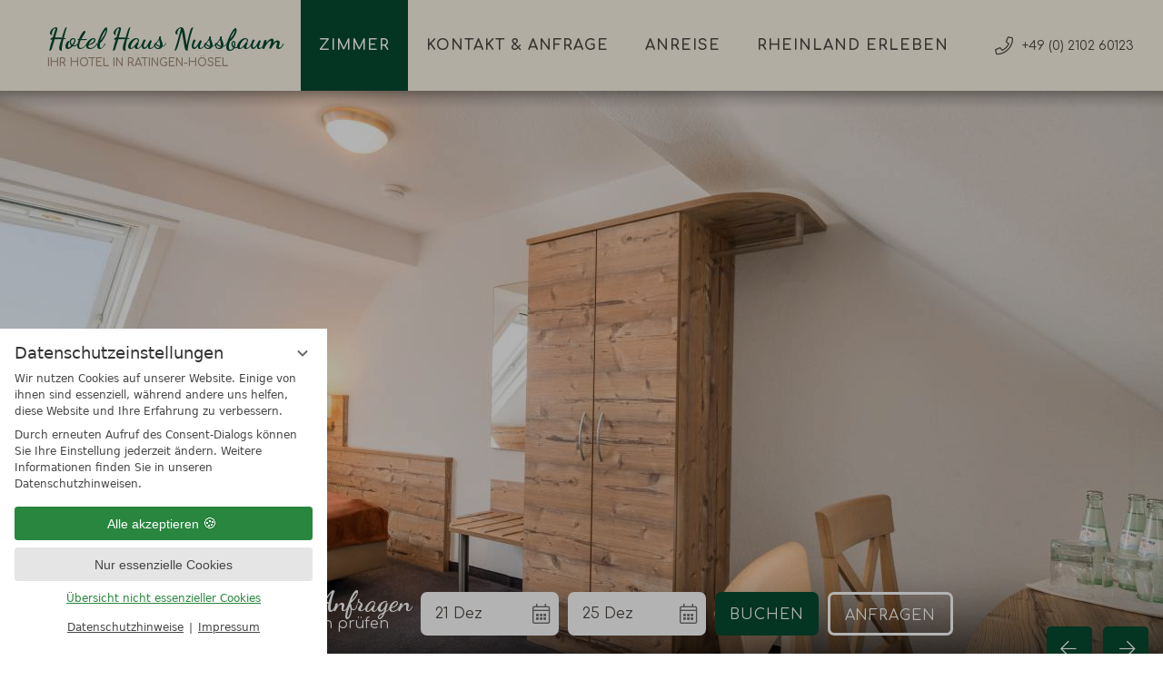

--- FILE ---
content_type: text/html; charset=UTF-8
request_url: https://www.hotel-haus-nussbaum.de/de/zimmer/
body_size: 13756
content:
<!DOCTYPE html>
<html xmlns="http://www.w3.org/1999/xhtml" lang="de" class="no-touchevents" xml:lang="de"><head><meta http-equiv="Content-Type" content="text/html; charset=UTF-8" /><script data-rel="consentmanager">window.dataLayer = window.dataLayer || []; window.gtag = window.gtag || function(){dataLayer.push(arguments);}; gtag('consent', 'default', { 'ad_storage': 'denied', 'ad_user_data': 'denied', 'ad_personalization': 'denied', 'analytics_storage': 'denied' });</script><title>Unsere Zimmer - Hotel Haus Nussbaum</title><meta name="description" content="Für Urlauber und Geschätsreisende. Unsere Zimmer im Hotel sind gemütlich und bieten eine Auszeit vom Alltag." /><meta name="robots" content="index, follow, noodp, noydir" /><meta name="generator" content="Condeon 2.4" /><link rel="canonical" href="https://www.hotel-haus-nussbaum.de/de/zimmer/" /><meta name="viewport" content="initial-scale=1,viewport-fit=cover" /><meta property="og:title" content="Unsere Zimmer, Hotel Haus Nussbaum" /><meta property="og:type" content="website" /><meta property="og:url" content="https://www.hotel-haus-nussbaum.de/de/zimmer/" /><meta name="twitter:title" content="Unsere Zimmer, Hotel Haus Nussbaum" /><meta name="twitter:card" content="summary_large_image" /><meta name="og:description" content="Für Urlauber und Geschätsreisende. Unsere Zimmer im Hotel sind gemütlich und bieten eine Auszeit vom Alltag." /><meta name="twitter:description" content="Für Urlauber und Geschätsreisende. Unsere Zimmer im Hotel sind gemütlich und bieten eine Auszeit vom Alltag." /><link rel="alternate" hreflang="de" href="https://www.hotel-haus-nussbaum.de/de/zimmer/" /><link rel="alternate" hreflang="en" href="https://www.hotel-haus-nussbaum.de/en/rooms/" /><link rel="shortcut icon" type="image/x-icon" href="/static/template-2209/i/favicon.ico" /><meta name="msapplication-TileColor" content="#da532c" /><meta name="theme-color" content="#ffffff" /><link rel="stylesheet" type="text/css" href="/(cms)/module/pass/5/combine/[base64]%3D.853d896429bb.1765455054.css" /><link rel="apple-touch-icon" sizes="180x180" href="/static/template-2209/i/favicon/apple-touch-icon.png" /><link rel="icon" type="image/png" sizes="32x32" href="/static/template-2209/i/favicon/favicon-32x32.png" /><link rel="icon" type="image/png" sizes="16x16" href="/static/template-2209/i/favicon/favicon-16x16.png" /><link rel="manifest" href="/static/template-2209/i/favicon/site.webmanifest" /><link rel="mask-icon" href="/static/template-2209/i/favicon/safari-pinned-tab.svg" color="#a13a3a" /><link href="https://fonts-api.viomassl.com/css2?family=Comfortaa:wght@400;700&amp;family=Dancing+Script:wght@700&amp;display=swap" rel="preload stylesheet" as="style" type="text/css" /><link rel="preconnect" href="https://fonts-api.viomassl.com" /><style data-rel="condeon-consentmanager">:root { --tracking-consent-background: #fff; --tracking-consent-text: #444; --tracking-consent-title: #333; --tracking-consent-accent: #28863e; --tracking-consent-accent-hover: #46c864; --tracking-consent-grayed: rgba(0,0,0,0.1); --tracking-consent-footer: #444; } @media (prefers-contrast: more) { :root { --tracking-consent-accent: #186329; } } #condeon-consentmanager { position: fixed; top: auto; left: 0; right: auto; bottom: 0; inset-inline: 0 auto; z-index: 9999; background: #fff; background: var(--tracking-consent-background); border: none; color: #666; color: var(--tracking-consent-text); font-family: var(--tracking-consent-font, system-ui); font-size: 1rem; letter-spacing: 0; padding: 1em; max-height: 100vh; max-height: 100dvh; overflow-y: auto; overscroll-behavior: contain; box-sizing: border-box; line-height: normal; max-width: 22.5rem; max-width: min(100svw, 22.5rem); } #condeon-consentmanager::backdrop { position: fixed; top: 0; left: 0; height: 100%; width: 100%; z-index: 9998; background: black; opacity: 0.3; transition: opacity 1s; pointer-events: none; } @starting-style { #condeon-consentmanager::backdrop { opacity: 0; } } #condeon-consentmanager .consent-buttons { margin: 1rem 0 0.5rem; } #condeon-consentmanager .consentmanager-icon { position: absolute; top: 0; right: 0; color: inherit; font-family: inherit; font-size: 1em; border: 0; padding: .25em; background: none; -webkit-appearance: none; -moz-appearance: none; appearance: none; cursor: pointer; } [dir="rtl"] #condeon-consentmanager .consentmanager-icon { right: auto; left: 0; } #condeon-consentmanager .consentmanager-icon svg { display: block; } #condeon-consentmanager .consentmanager-minimize { display: block; padding: 0.75rem; } #condeon-consentmanager .consentmanager-dismiss circle { stroke: transparent; fill: transparent; stroke-width: 2px; } #condeon-consentmanager .consentmanager-dismiss:hover circle, #condeon-consentmanager .consentmanager-dismiss:focus-visible circle { animation: circleDashArray .5s forwards; } #condeon-consentmanager .consentmanager-icon path { stroke: #666; fill: transparent; stroke-width: 2px; } @keyframes circleDashArray { from { stroke: #666; strole: var(--tracking-consent-text); stroke-dasharray: 0 22 0 22; } to { stroke: #666; strole: var(--tracking-consent-text); stroke-dasharray: 22 0 22 0; } } #condeon-consentmanager h3.consent-head { color: #333; color: var(--tracking-consent-title); font-size: 18px; font-weight: normal; margin: 0 0 .5em; text-transform: none; } #condeon-consentmanager p { margin: .5rem 0; text-transform: none; } #condeon-consentmanager .consent-text p { font-size: .75em; line-height: 1.5; } #condeon-consentmanager .consent-edit-hint { font-size: .75em; font-weight: bold; margin: 1rem 0; display: flex; align-items: center; } #consent-save-override, #condeon-consentmanager .consent-edit-hint-custom { display: none; } #condeon-consentmanager .consent-edit-hint-custom a { text-decoration: underline; text-transform: none; background: none; color: var(--tracking-consent-accent); } #condeon-consentmanager .consent-edit-hint::before { color: #28863e; color: var(--tracking-consent-accent); content: 'i'; width: 1em; height: 1em; font-weight: 400; text-align: center; display: inline-block; border: 1px solid; border-radius: 50%; line-height: 1; margin-right: 0.5em; font-size: 0.75em; } #condeon-consentmanager .consent-button button { display: flex; justify-content: center; align-items: center; border: 0; box-sizing: border-box; line-height: normal; width: 100%; font-size: 0.875em; color: #666; color: var(--tracking-consent-text); background-color: #efefef; background-color: var(--tracking-consent-grayed); border-radius: .25em; padding: .75em; cursor: pointer; text-decoration: none; -webkit-appearance: none; -moz-appearance: none; appearance: none; transition: all .4s; text-transform: none; } #condeon-consentmanager .consent-button button.consentmanager-accent { color: #fff; background: #28863e; background: var(--tracking-consent-accent); } #condeon-consentmanager .consent-button :is(button.consentmanager-accent:hover, button.consentmanager-accent:focus) { background: #46c864; background: var(--tracking-consent-accent-hover); } #condeon-consentmanager .condeon-consentmanager-emoji::before { content: '🍪'; font-size: 1rem; line-height: 1; padding: 0 0.25em; } #condeon-consentmanager .consent-link button { display: flex; justify-content: center; box-sizing: border-box; width: 100%; border: 0; font-size: .75em; padding: .5em; color: rgb(40, 167, 69); background: none; cursor: pointer; text-decoration: underline; font-weight: 700; -webkit-appearance: none; -moz-appearance: none; appearance: none; } #condeon-consentmanager .consent-text-overview { margin: 1rem 0; font-size: 0.75em; } #condeon-consentmanager .consent-custom-overview ul { margin: 1rem 0; } #condeon-consentmanager .consent-custom-overview li { font-size: 0.75em; position: relative; padding-left: 38px; } #condeon-consentmanager .consent-custom-overview li:not(:first-child) { margin-top: 0.5em; } #condeon-consentmanager .consent-custom-overview label { cursor: pointer; } #condeon-consentmanager .consent-custom-overview input { height: 1px; overflow: hidden; width: 1px; position: absolute; clip: rect(1px, 1px, 1px, 1px); clip-path: inset(50%); white-space: nowrap; } #condeon-consentmanager .consent-custom-overview svg { position: absolute; left: 0; } .consentmanager-code:focus + svg { outline: 2px solid var(--tracking-consent-accent); border-radius: 100px; } #condeon-consentmanager .consent-custom-overview path, #condeon-consentmanager .consent-custom-overview circle { transition: all 0.2s; } #condeon-consentmanager .consent-custom-overview path { stroke: #28863e; stroke: var(--tracking-consent-accent); stroke-width: 1; fill: transparent; } #condeon-consentmanager .consent-custom-overview circle { fill: #28863e; fill: var(--tracking-consent-accent); } #condeon-consentmanager .consent-custom-overview :not(:checked) + svg path { stroke: #999999; } #condeon-consentmanager .consent-custom-overview :not(:checked) + svg circle { fill: #999999; } #condeon-consentmanager .consent-custom-overview input:checked + svg circle { cx: 22.5px; } #condeon-consentmanager .consent-custom-overview [data-selectable="no"] svg { cursor: not-allowed; opacity: 0.5; } #condeon-consentmanager .consent-custom-overview [data-selectable="no"] svg path { stroke: #999999; } #condeon-consentmanager .consent-custom-overview [data-selectable="no"] svg circle { fill: #999999; cx: 22.5px; } #condeon-consentmanager .provider-info { display: block; font-style: normal; opacity: 0.75; font-size: .875em; } #condeon-consentmanager .consent-custom-links { text-align: center; margin-top: 0.75rem; } #condeon-consentmanager .consent-custom-links a.consentmanager-accent, #condeon-consentmanager .consent-custom-links a.consentmanager-accent:hover { display: block; font-size: 0.75em; color: ; color: var(--tracking-consent-accent); text-decoration: underline; } #condeon-consentmanager .consent-footer { text-align: center; font-size: .75em; color: #666; color: var(--tracking-consent-footer); margin: 0.75rem 0 0; } #condeon-consentmanager .consent-footer p { margin: 0; } #condeon-consentmanager .consent-footer a, #condeon-consentmanager .consent-footer a:hover { color: inherit; text-decoration: underline; } #condeon-consentmanager .consent-footer span.consent-link-separator:before { display: inline-block; content: "|"; padding: .5em; color: #666; color: var(--tracking-consent-footer); } #condeon-consentmanager[data-mode="normal"] .consent-intro-custom, #condeon-consentmanager[data-mode="normal"] .consent-custom-overview, #condeon-consentmanager[data-mode="normal"] #consent-custom-link-back, #condeon-consentmanager[data-mode="normal"] ~ #condeon-consentmanager-edit, #condeon-consentmanager[data-mode="minimized"] .consent-text, #condeon-consentmanager[data-mode="minimized"] .consent-intro-custom, #condeon-consentmanager[data-mode="minimized"] .consent-custom-overview, #condeon-consentmanager[data-mode="minimized"] .consent-custom-links, #condeon-consentmanager[data-mode="minimized"] .consent-footer, #condeon-consentmanager[data-mode="hidden"], #condeon-consentmanager[data-mode="customize"] .consent-intro-normal, #condeon-consentmanager[data-mode="minimized"] .consent-buttons, #condeon-consentmanager[data-mode="customize"] #consent-custom-link { display: none; } #condeon-consentmanager[data-mode="minimized"] { display: block; overflow-y: hidden; } #condeon-consentmanager[data-mode="minimized"]::backdrop { opacity: 0; } #condeon-consentmanager[data-mode="customize"] .consent-buttons { margin-top: 0.5rem; } #condeon-consentmanager[data-mode="minimized"] h3.consent-head { margin: 0; padding-right: 2.625rem; } #condeon-consentmanager[data-mode="minimized"] .consentmanager-minimize { top: 50%; transform: translateY(-50%) rotate(180deg); } #condeon-consentmanager[data-mode="minimized"] { box-shadow: 0 0 1rem rgba(0,0,0,0.5); } :where(#condeon-consentmanager) :focus-visible { outline: 2px solid var(--tracking-consent-accent); }</style><meta property="og:image" content="https://www.hotel-haus-nussbaum.de/(cms)/media/resize/1024x683c/2369725" /><meta property="og:image:alt" content="Zimmer mit Dachschräge, Bett, Schreibtisch und Schrank,Hotel Nussbaum, Ratingen-Hösel" /><meta name="twitter:image" content="https://www.hotel-haus-nussbaum.de/(cms)/media/resize/1024x683c/2369725" /><meta name="twitter:image:alt" content="Zimmer mit Dachschräge, Bett, Schreibtisch und Schrank,Hotel Nussbaum, Ratingen-Hösel" /><meta property="og:image" content="https://www.hotel-haus-nussbaum.de/(cms)/media/resize/1024x683c/2369739" /><meta property="og:image:alt" content="Zimmer mit Schreibtisch und Ausblick,Hotel Nussbaum, Ratingen-Hösel" /><meta property="og:image" content="https://www.hotel-haus-nussbaum.de/(cms)/media/resize/1024x683c/2369731" /><meta property="og:image:alt" content="Zimmer mit Schreibtisch und Ausblick,Hotel Nussbaum, Ratingen-Hösel" /><meta property="og:image" content="https://www.hotel-haus-nussbaum.de/(cms)/media/resize/1024x683c/2369741" /><meta property="og:image:alt" content="Economy-Zimmer mit Schreibtisch, Waschbecken, Bett und Ausblick,Hotel Nussbaum, Ratingen-Hösel" /></head><body class="browser-chrome browser-chrome-131"><div id="site" class="site subnav-true" data-page-level="1" data-template="2209" data-variant="A"><input type="checkbox" id="global-toggle-menu" class="global-toggle visuallyhidden" aria-hidden="true" tabindex="-1" /><header id="header" class="header" data-variant="A" data-variant-logo="A"><div class="banner"><div class="logo"><a href="/de/" title="Zurück zur Startseite"><h2>Hotel Haus Nussbaum</h2>
<h3>ihr Hotel in Ratingen-Hösel</h3>
</a></div>
<div class="tools"><div class="tool tool-article1" data-pct="20" data-cid="1346149"><ul><li class="header-tel"><a href="tel:+49210260123">+49 (0) 2102 60123</a></li></ul>
</div></div><label id="nav_menu_button" class="menu-button" for="global-toggle-menu"><span class="menu-text">Menü</span><span class="menu-text-close">schliessen</span><span class="menu-icon"><span class="menu-icon-part menu-icon-part-a"></span><span class="menu-icon-part menu-icon-part-b"></span><span class="menu-icon-part menu-icon-part-c"></span></span></label><nav id="nav_0" class="nav-level-0" aria-label="Menü"><div class="menu-items" id="nav_menu"><ul class="main-menu" data-items="4" data-col2="true" data-col3="false" data-col4="false"><li class="menu-language"><ul class="lang-menu"><li class="current"><a href="/de/zimmer/" title="Zimmer (DEUTSCH)" class="lang-de"><span>de</span></a></li><li class="alternative"><a href="/en/rooms/" title="Rooms (ENGLISCH)" class="lang-en"><span>en</span></a></li></ul></li><li class="main-menu-item menu-1 active open-mobile"><input id="main-menu-toggle-1" class="visuallyhidden main-menu-toggle" type="checkbox" /><div class="main-menu-item-name"><a href="/de/zimmer/" class="main-menu-link active-level-1">Zimmer</a><label for="main-menu-toggle-1" class="main-menu-handle"><span class="visuallyhidden">Submenü öffnen: Zimmer</span></label></div><ul class="sub-menu"><li class="sub-menu-overview active"><a href="/de/zimmer/" class="sub-menu-link">Zimmer Übersichtsseite</a></li><li class="sub-menu-item"><a href="/de/zimmer/infos-inklusivleistungen/" class="sub-menu-link">Infos &amp; Inklusives</a></li><li class="sub-menu-item"><a href="/de/zimmer/impressionen/" class="sub-menu-link">Hotel-Impressionen</a></li></ul></li><li class="main-menu-item menu-2 menu-single"><div class="main-menu-item-name single"><a href="/de/kontakt/" class="main-menu-link">Kontakt &amp; Anfrage</a></div></li><li class="main-menu-item menu-3 menu-single"><div class="main-menu-item-name single"><a href="/de/anreise/" class="main-menu-link">Anreise</a></div></li><li class="main-menu-item menu-4"><input id="main-menu-toggle-4" class="visuallyhidden main-menu-toggle" type="checkbox" /><div class="main-menu-item-name"><a href="/de/rheinland/" class="main-menu-link">Rheinland erleben</a><label for="main-menu-toggle-4" class="main-menu-handle"><span class="visuallyhidden">Submenü öffnen: Rheinland erleben</span></label></div><ul class="sub-menu"><li class="sub-menu-overview"><a href="/de/rheinland/" class="sub-menu-link">Rheinland erleben Übersichtsseite</a></li><li class="sub-menu-item"><a href="/de/rheinland/#duesseldorf" class="sub-menu-link">Düsseldorf</a></li><li class="sub-menu-item"><a href="/de/rheinland/#essen" class="sub-menu-link">Essen</a></li><li class="sub-menu-item"><a href="/de/rheinland/#golfen" class="sub-menu-link">Golfen</a></li><li class="sub-menu-item"><a href="/de/rheinland/#wandern" class="sub-menu-link">Wandern &amp; Rad fahren</a></li><li class="sub-menu-item"><a href="/de/rheinland/#messen" class="sub-menu-link">Messen</a></li></ul></li></ul></div>
</nav></div><div class="gallery"><div id="g1349075" class="gal"><s id="g1349075anchor-1" class="hganchor"></s><s id="g1349075anchor-2" class="hganchor"></s><s id="g1349075anchor-3" class="hganchor"></s><s id="g1349075anchor-4" class="hganchor"></s><ul class="slides"><li class="slide slide-1 slide-2369725"><picture><source srcset="/(cms)/media/resize/320x180c,q70i/2369725 1x, /(cms)/media/resize/640x360c,q70i/2369725 2x" media="(max-width: 320px)"></source><source srcset="/(cms)/media/resize/360x202c,q70i/2369725 1x, /(cms)/media/resize/720x404c,q70i/2369725 2x" media="(max-width: 360px)"></source><source srcset="/(cms)/media/resize/412x232c,q70i/2369725 1x, /(cms)/media/resize/824x464c,q70i/2369725 2x" media="(max-width: 412px)"></source><source srcset="/(cms)/media/resize/640x360c,q70i/2369725 1x, /(cms)/media/resize/1280x720c,q70i/2369725 2x" media="(max-width: 640px)"></source><source srcset="/(cms)/media/resize/768x432c,q70i/2369725 1x, /(cms)/media/resize/1536x864c,q70i/2369725 2x" media="(max-width: 768px)"></source><source srcset="/(cms)/media/resize/1024x576c,q70i/2369725 1x, /(cms)/media/resize/1920x1080c,q70i/2369725 2x" media="(max-width: 1024px)"></source><source srcset="/(cms)/media/resize/1280x720c,q70i/2369725 1x, /(cms)/media/resize/1920x1080c,q70i/2369725 2x" media="(max-width: 1280px)"></source><source srcset="/(cms)/media/resize/1600x900c,q70i/2369725 1x, /(cms)/media/resize/1920x1080c,q70i/2369725 2x" media="(max-width: 1600px)"></source><source srcset="/(cms)/media/resize/1920x1080c,q70i/2369725 1x" media="(max-width: 1920px)"></source><source srcset="/(cms)/media/resize/1920x1080c/2369725 1x"></source><img class="slide-img" src="/(cms)/media/resize/1920x1080c,q70i/2369725" width="1920" height="1080" alt="Zimmer mit Dachschräge, Bett, Schreibtisch und Schrank,Hotel Nussbaum, Ratingen-Hösel" loading="eager" fetchpriority="high" /></picture></li><li class="slide slide-2 slide-2369739"><picture><source srcset="/(cms)/media/resize/320x180c,q70i/2369739 1x, /(cms)/media/resize/640x360c,q70i/2369739 2x" media="(max-width: 320px)"></source><source srcset="/(cms)/media/resize/360x202c,q70i/2369739 1x, /(cms)/media/resize/720x404c,q70i/2369739 2x" media="(max-width: 360px)"></source><source srcset="/(cms)/media/resize/412x232c,q70i/2369739 1x, /(cms)/media/resize/824x464c,q70i/2369739 2x" media="(max-width: 412px)"></source><source srcset="/(cms)/media/resize/640x360c,q70i/2369739 1x, /(cms)/media/resize/1280x720c,q70i/2369739 2x" media="(max-width: 640px)"></source><source srcset="/(cms)/media/resize/768x432c,q70i/2369739 1x, /(cms)/media/resize/1536x864c,q70i/2369739 2x" media="(max-width: 768px)"></source><source srcset="/(cms)/media/resize/1024x576c,q70i/2369739 1x, /(cms)/media/resize/1920x1080c,q70i/2369739 2x" media="(max-width: 1024px)"></source><source srcset="/(cms)/media/resize/1280x720c,q70i/2369739 1x, /(cms)/media/resize/1920x1080c,q70i/2369739 2x" media="(max-width: 1280px)"></source><source srcset="/(cms)/media/resize/1600x900c,q70i/2369739 1x, /(cms)/media/resize/1920x1080c,q70i/2369739 2x" media="(max-width: 1600px)"></source><source srcset="/(cms)/media/resize/1920x1080c,q70i/2369739 1x" media="(max-width: 1920px)"></source><source srcset="/(cms)/media/resize/1920x1080c/2369739 1x"></source><img class="slide-img" src="/(cms)/media/resize/1920x1080c,q70i/2369739" width="1920" height="1080" alt="Zimmer mit Schreibtisch und Ausblick,Hotel Nussbaum, Ratingen-Hösel" loading="lazy" decoding="async" /></picture></li><li class="slide slide-3 slide-2369731"><picture><source srcset="/(cms)/media/resize/320x180c,q70i/2369731 1x, /(cms)/media/resize/640x360c,q70i/2369731 2x" media="(max-width: 320px)"></source><source srcset="/(cms)/media/resize/360x202c,q70i/2369731 1x, /(cms)/media/resize/720x404c,q70i/2369731 2x" media="(max-width: 360px)"></source><source srcset="/(cms)/media/resize/412x232c,q70i/2369731 1x, /(cms)/media/resize/824x464c,q70i/2369731 2x" media="(max-width: 412px)"></source><source srcset="/(cms)/media/resize/640x360c,q70i/2369731 1x, /(cms)/media/resize/1280x720c,q70i/2369731 2x" media="(max-width: 640px)"></source><source srcset="/(cms)/media/resize/768x432c,q70i/2369731 1x, /(cms)/media/resize/1536x864c,q70i/2369731 2x" media="(max-width: 768px)"></source><source srcset="/(cms)/media/resize/1024x576c,q70i/2369731 1x, /(cms)/media/resize/1920x1080c,q70i/2369731 2x" media="(max-width: 1024px)"></source><source srcset="/(cms)/media/resize/1280x720c,q70i/2369731 1x, /(cms)/media/resize/1920x1080c,q70i/2369731 2x" media="(max-width: 1280px)"></source><source srcset="/(cms)/media/resize/1600x900c,q70i/2369731 1x, /(cms)/media/resize/1920x1080c,q70i/2369731 2x" media="(max-width: 1600px)"></source><source srcset="/(cms)/media/resize/1920x1080c,q70i/2369731 1x" media="(max-width: 1920px)"></source><source srcset="/(cms)/media/resize/1920x1080c/2369731 1x"></source><img class="slide-img" src="/(cms)/media/resize/1920x1080c,q70i/2369731" width="1920" height="1080" alt="Zimmer mit Schreibtisch und Ausblick,Hotel Nussbaum, Ratingen-Hösel" loading="lazy" decoding="async" /></picture></li><li class="slide slide-4 slide-2369741"><picture><source srcset="/(cms)/media/resize/320x180c,q70i/2369741 1x, /(cms)/media/resize/640x360c,q70i/2369741 2x" media="(max-width: 320px)"></source><source srcset="/(cms)/media/resize/360x202c,q70i/2369741 1x, /(cms)/media/resize/720x404c,q70i/2369741 2x" media="(max-width: 360px)"></source><source srcset="/(cms)/media/resize/412x232c,q70i/2369741 1x, /(cms)/media/resize/824x464c,q70i/2369741 2x" media="(max-width: 412px)"></source><source srcset="/(cms)/media/resize/640x360c,q70i/2369741 1x, /(cms)/media/resize/1280x720c,q70i/2369741 2x" media="(max-width: 640px)"></source><source srcset="/(cms)/media/resize/768x432c,q70i/2369741 1x, /(cms)/media/resize/1536x864c,q70i/2369741 2x" media="(max-width: 768px)"></source><source srcset="/(cms)/media/resize/1024x576c,q70i/2369741 1x, /(cms)/media/resize/1920x1080c,q70i/2369741 2x" media="(max-width: 1024px)"></source><source srcset="/(cms)/media/resize/1280x720c,q70i/2369741 1x, /(cms)/media/resize/1920x1080c,q70i/2369741 2x" media="(max-width: 1280px)"></source><source srcset="/(cms)/media/resize/1600x900c,q70i/2369741 1x, /(cms)/media/resize/1920x1080c,q70i/2369741 2x" media="(max-width: 1600px)"></source><source srcset="/(cms)/media/resize/1920x1080c,q70i/2369741 1x" media="(max-width: 1920px)"></source><source srcset="/(cms)/media/resize/1920x1080c/2369741 1x"></source><img class="slide-img" src="/(cms)/media/resize/1920x1080c,q70i/2369741" width="1920" height="1080" alt="Economy-Zimmer mit Schreibtisch, Waschbecken, Bett und Ausblick,Hotel Nussbaum, Ratingen-Hösel" loading="lazy" decoding="async" /></picture></li></ul><div class="purecss-prevnext"><div data-rel="1"><a aria-label="backwards" href="#g1349075anchor-4" data-purecssself="1" data-purecssmax="4" data-purecsspreload="4"></a><a aria-label="forwards" href="#g1349075anchor-2" data-purecssself="1" data-purecssmax="4" data-purecsspreload="2"></a></div><div data-rel="2"><a aria-label="backwards" href="#g1349075anchor-1" data-purecssself="2" data-purecssmax="4" data-purecsspreload="1"></a><a aria-label="forwards" href="#g1349075anchor-3" data-purecssself="2" data-purecssmax="4" data-purecsspreload="3"></a></div><div data-rel="3"><a aria-label="backwards" href="#g1349075anchor-2" data-purecssself="3" data-purecssmax="4" data-purecsspreload="2"></a><a aria-label="forwards" href="#g1349075anchor-4" data-purecssself="3" data-purecssmax="4" data-purecsspreload="4"></a></div><div data-rel="4"><a aria-label="backwards" href="#g1349075anchor-3" data-purecssself="4" data-purecssmax="4" data-purecsspreload="3"></a><a aria-label="forwards" href="#g1349075anchor-1" data-purecssself="4" data-purecssmax="4" data-purecsspreload="1"></a></div></div></div><style type="text/css" data-rel="purecss-slider-g1349075">.gal { position: relative; overflow: hidden; } #g1349075 .slides::before { content: ""; display: block; padding-bottom: 56.25%; } #g1349075 .slide { position: absolute; top: 0; left: 0; right: 0; bottom: 0; z-index: 1; overflow: hidden; transform: translateX(200%); transition: opacity 1000ms, transform 1000ms; } #g1349075 .slide img { width: 100%; height: 100%; object-fit: cover; } #g1349075 .slide-1 { animation: g1349075_slide_1 28000ms infinite; } @keyframes g1349075_slide_1 { 0% { transform: none; opacity: 1; } 25% { transform: none; opacity: 1; } 28.57% { transform: none; opacity: 0; } 28.58% { transform: translateX(200%); opacity: 0; } 96.42% { transform: translateX(200%); opacity: 0; } 96.43% { transform: none; opacity: 0; } 100% { transform: none; opacity: 1; } } #g1349075 .slide-2 { animation: g1349075_slide_2 28000ms infinite; } @keyframes g1349075_slide_2 { 0% { transform: translateX(200%); opacity: 0; } 21.42% { transform: translateX(200%); opacity: 0; } 21.43% { transform: none; opacity: 0; } 25% { transform: none; opacity: 1; } 50% { transform: none; opacity: 1; } 53.57% { transform: none; opacity: 0; } 53.58% { transform: translateX(200%); opacity: 0; } 100% { transform: translateX(200%); opacity: 0; } } #g1349075 .slide-3 { animation: g1349075_slide_3 28000ms infinite; } @keyframes g1349075_slide_3 { 0% { transform: translateX(200%); opacity: 0; } 46.42% { transform: translateX(200%); opacity: 0; } 46.43% { transform: none; opacity: 0; } 50% { transform: none; opacity: 1; } 75% { transform: none; opacity: 1; } 78.57% { transform: none; opacity: 0; } 78.58% { transform: translateX(200%); opacity: 0; } 100% { transform: translateX(200%); opacity: 0; } } #g1349075 .slide-4 { animation: g1349075_slide_4 28000ms infinite; } @keyframes g1349075_slide_4 { 0% { transform: translateX(200%); opacity: 0; } 71.42% { transform: translateX(200%); opacity: 0; } 71.43% { transform: none; opacity: 0; } 75% { transform: none; opacity: 1; } 96.43% { transform: none; opacity: 1; } 100% { transform: none; opacity: 0; } } .hganchor { display: none; } #g1349075 .slide-1 { opacity: 1; transform: none; pointer-events: auto; } #g1349075 #g1349075anchor-1:target ~ .slides .slide-1, #g1349075 #g1349075anchor-2:target ~ .slides .slide-2, #g1349075 #g1349075anchor-3:target ~ .slides .slide-3, #g1349075 #g1349075anchor-4:target ~ .slides .slide-4 { transform: none; opacity: 1; pointer-events: auto; transition: transform 0s, opacity 1000ms 250ms; } #g1349075 .hganchor:target ~ .slides .slide { opacity: 0; transform: translateX(200%); animation: none; transition: opacity 1250ms, transform 0s 1250ms; } #g1349075 .purecss-prevnext div:nth-child(n + 2) { opacity: 0; transform: scale(0); } #g1349075 .purecss-prevnext div:nth-child(1) { animation: g1349075_dn_1 28000ms infinite; } @keyframes g1349075_dn_1 { 0% { opacity: 1; transform: none; } 23.214% { opacity: 1; transform: none; } 23.215% { opacity: 0; transform: scale(0); } 100% { opacity: 0; transform: scale(0); } } #g1349075 .purecss-prevnext div:nth-child(2) { animation: g1349075_dn_2 28000ms infinite; } @keyframes g1349075_dn_2 { 0% { opacity: 0; transform: scale(0); } 23.213% { opacity: 0; transform: scale(0); } 23.214% { opacity: 1; transform: none; } 48.214% { opacity: 1; transform: none; } 48.215% { opacity: 0; transform: scale(0); } 100% { opacity: 0; transform: scale(0); } } #g1349075 .purecss-prevnext div:nth-child(3) { animation: g1349075_dn_3 28000ms infinite; } @keyframes g1349075_dn_3 { 0% { opacity: 0; transform: scale(0); } 48.213% { opacity: 0; transform: scale(0); } 48.214% { opacity: 1; transform: none; } 73.214% { opacity: 1; transform: none; } 73.215% { opacity: 0; transform: scale(0); } 100% { opacity: 0; transform: scale(0); } } #g1349075 .purecss-prevnext div:nth-child(4) { animation: g1349075_dn_4 28000ms infinite; } @keyframes g1349075_dn_4 { 0% { opacity: 0; transform: scale(0); } 73.213% { opacity: 0; transform: scale(0); } 73.214% { opacity: 1; transform: none; } 100% { transform: none; opacity: 1; } } #g1349075 .hganchor:target ~ .purecss-prevnext div { opacity: 0; transform: scale(0); animation: none; } #g1349075 #g1349075anchor-1:target ~ .purecss-prevnext div:nth-child(1), #g1349075 #g1349075anchor-2:target ~ .purecss-prevnext div:nth-child(2), #g1349075 #g1349075anchor-3:target ~ .purecss-prevnext div:nth-child(3), #g1349075 #g1349075anchor-4:target ~ .purecss-prevnext div:nth-child(4) { opacity: 1; transform: none; } @media (min-width: 768px) { #g1349075 .slides::before { padding-bottom: 56.25%; } } @supports (aspect-ratio: 16/9) { #g1349075 .slides::before { padding-bottom: 0; aspect-ratio: 1.777777777777778; } @media (min-width: 768px) { #g1349075 .slides::before { aspect-ratio: 1.777777777777778; } } } @media (prefers-reduced-motion: reduce) { #g1349075 * { animation: none !important; } #g1349075 .slide-1 { transform: none; } }</style><div class="header-widget" data-variant="A"><div class="nst21-widget open cf" id="widget_1346159" data-variant="A"><div class="widget-handle"></div><form class="widget-form-book" name="cst_box_book" method="get" action="/de/online-buchen/vsc.php" id="cst_box_book"><label class="widget-title" for="widget_1346159_book"><span class="title">Buchen &amp; Anfragen</span><span class="subtitle"><br />Verfügbarkeiten prüfen</span></label><label class="widget-date widget-date-from"><input name="calendar_date_from" readonly="readonly" type="text" id="widget_1346159_date_from" data-date="2025-12-21" placeholder="Anreise" /></label><label class="widget-date widget-date-to"><input name="calendar_date_to" readonly="readonly" type="text" id="widget_1346159_date_to" data-date="2025-12-25" placeholder="Abreise" /></label><label class="widget-button widget-button-book"><input type="submit" name="submitbook" value="Buchen" id="widget_1346159_book" /></label><label class="widget-button widget-button-inquire"><input type="submit" name="submitinquire" value="Anfragen" id="widget_1346159_inquire" onclick="this.form.action='/de/online-buchen/transaction.php'" /></label><input type="hidden" name="step" value="roomtypes" /><input type="hidden" name="vri_id" value="14511" /><input type="hidden" name="c[id_hotel]" value="6047" /></form></div></div></div></header><main id="main"><section class="grp grp-single grp-single-20 grp-1349005 grp-bg-none" data-pct="20" data-cid="1349005"><div class="grp-mem grp-mem-20" data-pct="20" data-cid="1349005"><h2 style="text-align: center;" class="title-with-subtitle">Für Urlauber &amp; Geschäftsreisende in Ratingen-Hösel</h2>
<h1 style="text-align: center;" class="title-without-subtitle">Zimmer im Haus Nussbaum</h1>
<p style="text-align: center;">Ein erlebnisreicher Tag mit Sightseeing oder Aktivitäten im Urlaub bzw. Meetings und Aufträgen auf Geschäftsreise liegt hinter Ihnen. Machen Sie es sich gemütlich in Ihrem Zimmer im Haus Nussbaum. WLAN können Sie überall nutzen, die Klassik-Zimmer haben zudem SAT-TV. Falls Sie auf Geschäftsreise noch etwas arbeiten müssen, steht auch ein kleiner Schreibtisch bereit. </p>
<p style="text-align: center;">Die Economy-Zimmer haben zwar das Bad auf dem Flur, aber nur bei 2 Zimmern ist eine gemeinsame Badnutzung vorgesehen und diese beiden Zimmer sind Familien und Gruppen zu empfehlen. Die anderen beiden Economy-Zimmer haben jeweils ein abschließbares Bad, das direkt eine Tür weiter zu erreichen ist. Weil das Bad nicht im Zimmer integriert ist, wirken die Economy-Zimmer etwas geräumiger.</p>
<p style="text-align: center;">Einige Zimmer haben Blick auf den Garten des Hotels, wo gerade vom Frühling bis zum Herbst das Schauspiel der Natur zu genießen ist.</p>
<p style="text-align: center;">Bei Ihrer Anreise stelle ich für Sie Wasser auf dem Zimmer bereit und auch an den weiteren Tagen Ihres Aufenthaltes erhalten Sie Wasser aufs Zimmer. <a href="/de/#fruehstueck">Frühstück</a> im Hotel können Sie natürlich dazu buchen. </p>
<p style="text-align: center;">Reservieren Sie sich gleich Ihr(e) Zimmer in Ratingen.</p>
</div></section><section class="grp grp-single grp-single-57 grp-1349073 grp-bg-none grp-bg-repeat" data-pct="57" data-cid="1349073"><div class="grp-mem grp-mem-57" data-pct="57" data-cid="1349073"><div class="cst cst-de" data-standard-layout="nst2021" data-standard-layout-variant="1.1" data-view="hotel-room-list"><div class="cst"><div class="cst-list cst-list-rooms cst-list-cards cst-grid cst-grid-3" id="idm46306886819856"><div id="cst-card-room-37459" class="cst-card cst-card-room" data-filter="4873" data-attr-uac-sortme="Klassik" data-alloc-min="2" data-alloc-max="2" data-alloc-children="1" data-roomsize="" data-cstid="37459" data-csthotel="6047" data-csttype="room"><a href="/de/zimmer/hotel-zimmer-37459-doppelzimmer-klassik-mit-zwei-einzelbetten.html" class="cst-card-link cst-card-room-link"><div class="cst-card-image cst-card-room-image"><picture><source srcset="https://cst-media4.viomassl.com/6047/587987/294x184s 1x, https://cst-media4.viomassl.com/6047/587987/588x368s 2x" media="(max-width: 320px)"></source><source srcset="https://cst-media4.viomassl.com/6047/587987/334x209s 1x, https://cst-media4.viomassl.com/6047/587987/668x418s 2x" media="(max-width: 360px)"></source><source srcset="https://cst-media4.viomassl.com/6047/587987/377x236s 1x, https://cst-media4.viomassl.com/6047/587987/754x471s 2x" media="(max-width: 414px)"></source><source srcset="https://cst-media4.viomassl.com/6047/587987/600x375s 1x, https://cst-media4.viomassl.com/6047/587987/1200x750s 2x" media="(max-width: 640px)"></source><source srcset="https://cst-media4.viomassl.com/6047/587987/727x454s 1x, https://cst-media4.viomassl.com/6047/587987/1454x909s 2x" media="(max-width: 767px)"></source><source srcset="https://cst-media4.viomassl.com/6047/587987/467x292s 1x, https://cst-media4.viomassl.com/6047/587987/934x584s 2x" media="(max-width: 1023px)"></source><source srcset="https://cst-media4.viomassl.com/6047/587987/380x238s 1x, https://cst-media4.viomassl.com/6047/587987/760x475s 2x"></source><img class="cst-image" src="https://cst-media4.viomassl.com/6047/587987/640x400s" width="640" height="400" loading="lazy" decoding="async" alt="Hotel Zimmer: Doppelzimmer Klassik mit zwei Einzelbetten - Hotel Haus Nussbaum" /></picture></div><div class="cst-card-content cst-card-room-content"><h3 class="cst-card-headline cst-card-room-headline cst-dotdotdot" id="DoppelzimmerKlassikmitzweiEinzelbetten">Doppelzimmer Klassik mit zwei Einzelbetten</h3><div class="cst-card-teaser cst-card-room-teaser cst-dotdotdot">Modern eingerichtete Doppelzimmer mit zwei Einzelbetten, Duschbad und kostenfreiem WLAN.</div><div class="cst-card-meta cst-card-room-meta" data-metaitems="2"><div class="cst-meta-item cst-meta-item-adults" data-adults="2" data-children="1"><span class="cst-adults-number">2</span><span class="cst-adults-text"> Erwachsene</span></div><div class="cst-meta-item cst-meta-item-children" data-children="1"><span class="cst-children-number">1</span><span class="cst-children-text"> Kind</span></div></div><div class="cst-card-price cst-card-room-price"><span class="cst-price-from">ab </span><span class="cst-price-sign">€</span> <span class="cst-price-price">97,--</span><span class="cst-price-perunit"> Preis pro Zimmer</span></div></div></a><div class="cst-card-actions cst-card-room-actions" data-countactions="3"><div class="cst-actions cst-actions-button cst-actions-detail" role="button" onclick="window.location=this.closest('.cst-card').getElementsByTagName('a')[0].getAttribute(&quot;href&quot;);"><span>Details</span></div><form class="cst-actions cst-actions-form cst-bookform cst-list-bookform cst-list-room-bookform" method="post" action="/de/zimmer/vsc.php" aria-label="Buchen: Doppelzimmer Klassik mit zwei Einzelbetten"><input type="hidden" name="items[]" value="hrt:37459" /><input type="hidden" name="c[id_hotel]" value="6047" /><input type="hidden" name="vri_id" value="14511" /><input type="hidden" name="persons_adults" value="2" /><button class="cst-button cst-button-book cst-list-button cst-list-button-book" id="cst-list-button-book-37459"><span>Buchen</span></button></form><form class="cst-actions cst-actions-form cst-requestform cst-list-requestform cst-list-room-requestform" method="post" action="/de/zimmer/transaction.php" aria-label="Anfragen: Doppelzimmer Klassik mit zwei Einzelbetten"><input type="hidden" name="items[]" value="hrt:37459" /><input type="hidden" name="c[id_hotel]" value="6047" /><input type="hidden" name="persons_adults" value="2" /><input type="hidden" name="vri_id" value="14511" /><button class="cst-button cst-button-enquire cst-list-button cst-list-button-enquire" id="cst-list-button-enquire-37459"><span>Anfragen</span></button></form></div></div><div id="cst-card-room-36398" class="cst-card cst-card-room" data-filter="4873" data-attr-uac-sortme="Klassik" data-alloc-min="2" data-alloc-max="2" data-alloc-children="1" data-roomsize="" data-cstid="36398" data-csthotel="6047" data-csttype="room"><a href="/de/zimmer/hotel-zimmer-36398-doppelzimmer-klassik-doppelbett.html" class="cst-card-link cst-card-room-link"><div class="cst-card-image cst-card-room-image"><picture><source srcset="https://cst-media2.viomassl.com/6047/588005/294x184s 1x, https://cst-media2.viomassl.com/6047/588005/588x368s 2x" media="(max-width: 320px)"></source><source srcset="https://cst-media2.viomassl.com/6047/588005/334x209s 1x, https://cst-media2.viomassl.com/6047/588005/668x418s 2x" media="(max-width: 360px)"></source><source srcset="https://cst-media2.viomassl.com/6047/588005/377x236s 1x, https://cst-media2.viomassl.com/6047/588005/754x471s 2x" media="(max-width: 414px)"></source><source srcset="https://cst-media2.viomassl.com/6047/588005/600x375s 1x, https://cst-media2.viomassl.com/6047/588005/1200x750s 2x" media="(max-width: 640px)"></source><source srcset="https://cst-media2.viomassl.com/6047/588005/727x454s 1x, https://cst-media2.viomassl.com/6047/588005/1454x909s 2x" media="(max-width: 767px)"></source><source srcset="https://cst-media2.viomassl.com/6047/588005/467x292s 1x, https://cst-media2.viomassl.com/6047/588005/934x584s 2x" media="(max-width: 1023px)"></source><source srcset="https://cst-media2.viomassl.com/6047/588005/380x238s 1x, https://cst-media2.viomassl.com/6047/588005/760x475s 2x"></source><img class="cst-image" src="https://cst-media2.viomassl.com/6047/588005/640x400s" width="640" height="400" loading="lazy" decoding="async" alt="Hotel Zimmer: Doppelzimmer Klassik Doppelbett - Hotel Haus Nussbaum" /></picture></div><div class="cst-card-content cst-card-room-content"><h3 class="cst-card-headline cst-card-room-headline cst-dotdotdot" id="DoppelzimmerKlassikDoppelbett">Doppelzimmer Klassik Doppelbett</h3><div class="cst-card-teaser cst-card-room-teaser cst-dotdotdot">Modern eingerichtete Doppelzimmer mit Doppelbett, Duschbad und kostenfreiem WLAN.</div><div class="cst-card-meta cst-card-room-meta" data-metaitems="2"><div class="cst-meta-item cst-meta-item-adults" data-adults="2" data-children="1"><span class="cst-adults-number">2</span><span class="cst-adults-text"> Erwachsene</span></div><div class="cst-meta-item cst-meta-item-children" data-children="1"><span class="cst-children-number">1</span><span class="cst-children-text"> Kind</span></div></div><div class="cst-card-price cst-card-room-price"><span class="cst-price-from">ab </span><span class="cst-price-sign">€</span> <span class="cst-price-price">97,--</span><span class="cst-price-perunit"> Preis pro Zimmer</span></div></div></a><div class="cst-card-actions cst-card-room-actions" data-countactions="3"><div class="cst-actions cst-actions-button cst-actions-detail" role="button" onclick="window.location=this.closest('.cst-card').getElementsByTagName('a')[0].getAttribute(&quot;href&quot;);"><span>Details</span></div><form class="cst-actions cst-actions-form cst-bookform cst-list-bookform cst-list-room-bookform" method="post" action="/de/zimmer/vsc.php" aria-label="Buchen: Doppelzimmer Klassik Doppelbett"><input type="hidden" name="items[]" value="hrt:36398" /><input type="hidden" name="c[id_hotel]" value="6047" /><input type="hidden" name="vri_id" value="14511" /><input type="hidden" name="persons_adults" value="2" /><button class="cst-button cst-button-book cst-list-button cst-list-button-book" id="cst-list-button-book-36398"><span>Buchen</span></button></form><form class="cst-actions cst-actions-form cst-requestform cst-list-requestform cst-list-room-requestform" method="post" action="/de/zimmer/transaction.php" aria-label="Anfragen: Doppelzimmer Klassik Doppelbett"><input type="hidden" name="items[]" value="hrt:36398" /><input type="hidden" name="c[id_hotel]" value="6047" /><input type="hidden" name="persons_adults" value="2" /><input type="hidden" name="vri_id" value="14511" /><button class="cst-button cst-button-enquire cst-list-button cst-list-button-enquire" id="cst-list-button-enquire-36398"><span>Anfragen</span></button></form></div></div><div id="cst-card-room-36397" class="cst-card cst-card-room" data-filter="4873" data-attr-uac-sortme="Klassik" data-alloc-min="1" data-alloc-max="1" data-alloc-children="0" data-roomsize="" data-cstid="36397" data-csthotel="6047" data-csttype="room"><a href="/de/zimmer/hotel-zimmer-36397-einzelzimmer-klassik.html" class="cst-card-link cst-card-room-link"><div class="cst-card-image cst-card-room-image"><picture><source srcset="https://cst-media4.viomassl.com/6047/587979/294x184s 1x, https://cst-media4.viomassl.com/6047/587979/588x368s 2x" media="(max-width: 320px)"></source><source srcset="https://cst-media4.viomassl.com/6047/587979/334x209s 1x, https://cst-media4.viomassl.com/6047/587979/668x418s 2x" media="(max-width: 360px)"></source><source srcset="https://cst-media4.viomassl.com/6047/587979/377x236s 1x, https://cst-media4.viomassl.com/6047/587979/754x471s 2x" media="(max-width: 414px)"></source><source srcset="https://cst-media4.viomassl.com/6047/587979/600x375s 1x, https://cst-media4.viomassl.com/6047/587979/1200x750s 2x" media="(max-width: 640px)"></source><source srcset="https://cst-media4.viomassl.com/6047/587979/727x454s 1x, https://cst-media4.viomassl.com/6047/587979/1454x909s 2x" media="(max-width: 767px)"></source><source srcset="https://cst-media4.viomassl.com/6047/587979/467x292s 1x, https://cst-media4.viomassl.com/6047/587979/934x584s 2x" media="(max-width: 1023px)"></source><source srcset="https://cst-media4.viomassl.com/6047/587979/380x238s 1x, https://cst-media4.viomassl.com/6047/587979/760x475s 2x"></source><img class="cst-image" src="https://cst-media4.viomassl.com/6047/587979/640x400s" width="640" height="400" loading="lazy" decoding="async" alt="Hotel Zimmer: Einzelzimmer Klassik - Hotel Haus Nussbaum" /></picture></div><div class="cst-card-content cst-card-room-content"><h3 class="cst-card-headline cst-card-room-headline cst-dotdotdot" id="EinzelzimmerKlassik">Einzelzimmer Klassik</h3><div class="cst-card-teaser cst-card-room-teaser cst-dotdotdot">Ruhiges Einzelzimmer mit Duschbad, Flat-TV, WLAN</div><div class="cst-card-meta cst-card-room-meta" data-metaitems="1"><div class="cst-meta-item cst-meta-item-adults" data-adults="1" data-children="0"><span class="cst-adults-number">1</span><span class="cst-adults-text"> Erwachsener</span></div></div><div class="cst-card-price cst-card-room-price"><span class="cst-price-from">ab </span><span class="cst-price-sign">€</span> <span class="cst-price-price">77,--</span><span class="cst-price-perunit"> Preis pro Zimmer</span></div></div></a><div class="cst-card-actions cst-card-room-actions" data-countactions="3"><div class="cst-actions cst-actions-button cst-actions-detail" role="button" onclick="window.location=this.closest('.cst-card').getElementsByTagName('a')[0].getAttribute(&quot;href&quot;);"><span>Details</span></div><form class="cst-actions cst-actions-form cst-bookform cst-list-bookform cst-list-room-bookform" method="post" action="/de/zimmer/vsc.php" aria-label="Buchen: Einzelzimmer Klassik"><input type="hidden" name="items[]" value="hrt:36397" /><input type="hidden" name="c[id_hotel]" value="6047" /><input type="hidden" name="vri_id" value="14511" /><button class="cst-button cst-button-book cst-list-button cst-list-button-book" id="cst-list-button-book-36397"><span>Buchen</span></button></form><form class="cst-actions cst-actions-form cst-requestform cst-list-requestform cst-list-room-requestform" method="post" action="/de/zimmer/transaction.php" aria-label="Anfragen: Einzelzimmer Klassik"><input type="hidden" name="items[]" value="hrt:36397" /><input type="hidden" name="c[id_hotel]" value="6047" /><input type="hidden" name="vri_id" value="14511" /><button class="cst-button cst-button-enquire cst-list-button cst-list-button-enquire" id="cst-list-button-enquire-36397"><span>Anfragen</span></button></form></div></div><div id="cst-card-room-37457" class="cst-card cst-card-room" data-filter="4875" data-attr-uac-sortme="Economy" data-alloc-min="2" data-alloc-max="2" data-alloc-children="1" data-roomsize="" data-cstid="37457" data-csthotel="6047" data-csttype="room"><a href="/de/zimmer/hotel-zimmer-37457-doppelzimmer-economy-mit-zwei-einzelbetten.html" class="cst-card-link cst-card-room-link"><div class="cst-card-image cst-card-room-image"><picture><source srcset="https://cst-media2.viomassl.com/6047/587993/294x184s 1x, https://cst-media2.viomassl.com/6047/587993/588x368s 2x" media="(max-width: 320px)"></source><source srcset="https://cst-media2.viomassl.com/6047/587993/334x209s 1x, https://cst-media2.viomassl.com/6047/587993/668x418s 2x" media="(max-width: 360px)"></source><source srcset="https://cst-media2.viomassl.com/6047/587993/377x236s 1x, https://cst-media2.viomassl.com/6047/587993/754x471s 2x" media="(max-width: 414px)"></source><source srcset="https://cst-media2.viomassl.com/6047/587993/600x375s 1x, https://cst-media2.viomassl.com/6047/587993/1200x750s 2x" media="(max-width: 640px)"></source><source srcset="https://cst-media2.viomassl.com/6047/587993/727x454s 1x, https://cst-media2.viomassl.com/6047/587993/1454x909s 2x" media="(max-width: 767px)"></source><source srcset="https://cst-media2.viomassl.com/6047/587993/467x292s 1x, https://cst-media2.viomassl.com/6047/587993/934x584s 2x" media="(max-width: 1023px)"></source><source srcset="https://cst-media2.viomassl.com/6047/587993/380x238s 1x, https://cst-media2.viomassl.com/6047/587993/760x475s 2x"></source><img class="cst-image" src="https://cst-media2.viomassl.com/6047/587993/640x400s" width="640" height="400" loading="lazy" decoding="async" alt="Hotel Zimmer: Doppelzimmer Economy mit zwei Einzelbetten - Hotel Haus Nussbaum" /></picture></div><div class="cst-card-content cst-card-room-content"><h3 class="cst-card-headline cst-card-room-headline cst-dotdotdot" id="DoppelzimmerEconomymitzweiEinzelbetten">Doppelzimmer Economy mit zwei Einzelbetten</h3><div class="cst-card-teaser cst-card-room-teaser cst-dotdotdot">Ruhiges Doppelzimmer (zwei Einzelbetten) mit Waschgelegenheit, WLAN und Pflegeprodukte.</div><div class="cst-card-meta cst-card-room-meta" data-metaitems="2"><div class="cst-meta-item cst-meta-item-adults" data-adults="2" data-children="1"><span class="cst-adults-number">2</span><span class="cst-adults-text"> Erwachsene</span></div><div class="cst-meta-item cst-meta-item-children" data-children="1"><span class="cst-children-number">1</span><span class="cst-children-text"> Kind</span></div></div><div class="cst-card-price cst-card-room-price"><span class="cst-price-from">ab </span><span class="cst-price-sign">€</span> <span class="cst-price-price">80,--</span><span class="cst-price-perunit"> Preis pro Zimmer</span></div></div></a><div class="cst-card-actions cst-card-room-actions" data-countactions="3"><div class="cst-actions cst-actions-button cst-actions-detail" role="button" onclick="window.location=this.closest('.cst-card').getElementsByTagName('a')[0].getAttribute(&quot;href&quot;);"><span>Details</span></div><form class="cst-actions cst-actions-form cst-bookform cst-list-bookform cst-list-room-bookform" method="post" action="/de/zimmer/vsc.php" aria-label="Buchen: Doppelzimmer Economy mit zwei Einzelbetten"><input type="hidden" name="items[]" value="hrt:37457" /><input type="hidden" name="c[id_hotel]" value="6047" /><input type="hidden" name="vri_id" value="14511" /><input type="hidden" name="persons_adults" value="2" /><button class="cst-button cst-button-book cst-list-button cst-list-button-book" id="cst-list-button-book-37457"><span>Buchen</span></button></form><form class="cst-actions cst-actions-form cst-requestform cst-list-requestform cst-list-room-requestform" method="post" action="/de/zimmer/transaction.php" aria-label="Anfragen: Doppelzimmer Economy mit zwei Einzelbetten"><input type="hidden" name="items[]" value="hrt:37457" /><input type="hidden" name="c[id_hotel]" value="6047" /><input type="hidden" name="persons_adults" value="2" /><input type="hidden" name="vri_id" value="14511" /><button class="cst-button cst-button-enquire cst-list-button cst-list-button-enquire" id="cst-list-button-enquire-37457"><span>Anfragen</span></button></form></div></div><div id="cst-card-room-37455" class="cst-card cst-card-room" data-filter="4875" data-attr-uac-sortme="Economy" data-alloc-min="2" data-alloc-max="2" data-alloc-children="1" data-roomsize="" data-cstid="37455" data-csthotel="6047" data-csttype="room"><a href="/de/zimmer/hotel-zimmer-37455-doppelzimmer-economy-doppelbett.html" class="cst-card-link cst-card-room-link"><div class="cst-card-image cst-card-room-image"><picture><source srcset="https://cst-media4.viomassl.com/6047/587995/294x184s 1x, https://cst-media4.viomassl.com/6047/587995/588x368s 2x" media="(max-width: 320px)"></source><source srcset="https://cst-media4.viomassl.com/6047/587995/334x209s 1x, https://cst-media4.viomassl.com/6047/587995/668x418s 2x" media="(max-width: 360px)"></source><source srcset="https://cst-media4.viomassl.com/6047/587995/377x236s 1x, https://cst-media4.viomassl.com/6047/587995/754x471s 2x" media="(max-width: 414px)"></source><source srcset="https://cst-media4.viomassl.com/6047/587995/600x375s 1x, https://cst-media4.viomassl.com/6047/587995/1200x750s 2x" media="(max-width: 640px)"></source><source srcset="https://cst-media4.viomassl.com/6047/587995/727x454s 1x, https://cst-media4.viomassl.com/6047/587995/1454x909s 2x" media="(max-width: 767px)"></source><source srcset="https://cst-media4.viomassl.com/6047/587995/467x292s 1x, https://cst-media4.viomassl.com/6047/587995/934x584s 2x" media="(max-width: 1023px)"></source><source srcset="https://cst-media4.viomassl.com/6047/587995/380x238s 1x, https://cst-media4.viomassl.com/6047/587995/760x475s 2x"></source><img class="cst-image" src="https://cst-media4.viomassl.com/6047/587995/640x400s" width="640" height="400" loading="lazy" decoding="async" alt="Hotel Zimmer: Doppelzimmer Economy Doppelbett - Hotel Haus Nussbaum" /></picture></div><div class="cst-card-content cst-card-room-content"><h3 class="cst-card-headline cst-card-room-headline cst-dotdotdot" id="DoppelzimmerEconomyDoppelbett">Doppelzimmer Economy Doppelbett</h3><div class="cst-card-teaser cst-card-room-teaser cst-dotdotdot">Ruhiges Doppelzimmer mit Waschgelegenheit, WLAN und Pflegeprodukte.</div><div class="cst-card-meta cst-card-room-meta" data-metaitems="2"><div class="cst-meta-item cst-meta-item-adults" data-adults="2" data-children="1"><span class="cst-adults-number">2</span><span class="cst-adults-text"> Erwachsene</span></div><div class="cst-meta-item cst-meta-item-children" data-children="1"><span class="cst-children-number">1</span><span class="cst-children-text"> Kind</span></div></div><div class="cst-card-price cst-card-room-price"><span class="cst-price-from">ab </span><span class="cst-price-sign">€</span> <span class="cst-price-price">80,--</span><span class="cst-price-perunit"> Preis pro Zimmer</span></div></div></a><div class="cst-card-actions cst-card-room-actions" data-countactions="3"><div class="cst-actions cst-actions-button cst-actions-detail" role="button" onclick="window.location=this.closest('.cst-card').getElementsByTagName('a')[0].getAttribute(&quot;href&quot;);"><span>Details</span></div><form class="cst-actions cst-actions-form cst-bookform cst-list-bookform cst-list-room-bookform" method="post" action="/de/zimmer/vsc.php" aria-label="Buchen: Doppelzimmer Economy Doppelbett"><input type="hidden" name="items[]" value="hrt:37455" /><input type="hidden" name="c[id_hotel]" value="6047" /><input type="hidden" name="vri_id" value="14511" /><input type="hidden" name="persons_adults" value="2" /><button class="cst-button cst-button-book cst-list-button cst-list-button-book" id="cst-list-button-book-37455"><span>Buchen</span></button></form><form class="cst-actions cst-actions-form cst-requestform cst-list-requestform cst-list-room-requestform" method="post" action="/de/zimmer/transaction.php" aria-label="Anfragen: Doppelzimmer Economy Doppelbett"><input type="hidden" name="items[]" value="hrt:37455" /><input type="hidden" name="c[id_hotel]" value="6047" /><input type="hidden" name="persons_adults" value="2" /><input type="hidden" name="vri_id" value="14511" /><button class="cst-button cst-button-enquire cst-list-button cst-list-button-enquire" id="cst-list-button-enquire-37455"><span>Anfragen</span></button></form></div></div><div id="cst-card-room-37453" class="cst-card cst-card-room" data-filter="4875" data-attr-uac-sortme="Economy" data-alloc-min="1" data-alloc-max="1" data-alloc-children="0" data-roomsize="" data-cstid="37453" data-csthotel="6047" data-csttype="room"><a href="/de/zimmer/hotel-zimmer-37453-einzelzimmer-economy.html" class="cst-card-link cst-card-room-link"><div class="cst-card-image cst-card-room-image"><picture><source srcset="https://cst-media2.viomassl.com/6047/587993/294x184s 1x, https://cst-media2.viomassl.com/6047/587993/588x368s 2x" media="(max-width: 320px)"></source><source srcset="https://cst-media2.viomassl.com/6047/587993/334x209s 1x, https://cst-media2.viomassl.com/6047/587993/668x418s 2x" media="(max-width: 360px)"></source><source srcset="https://cst-media2.viomassl.com/6047/587993/377x236s 1x, https://cst-media2.viomassl.com/6047/587993/754x471s 2x" media="(max-width: 414px)"></source><source srcset="https://cst-media2.viomassl.com/6047/587993/600x375s 1x, https://cst-media2.viomassl.com/6047/587993/1200x750s 2x" media="(max-width: 640px)"></source><source srcset="https://cst-media2.viomassl.com/6047/587993/727x454s 1x, https://cst-media2.viomassl.com/6047/587993/1454x909s 2x" media="(max-width: 767px)"></source><source srcset="https://cst-media2.viomassl.com/6047/587993/467x292s 1x, https://cst-media2.viomassl.com/6047/587993/934x584s 2x" media="(max-width: 1023px)"></source><source srcset="https://cst-media2.viomassl.com/6047/587993/380x238s 1x, https://cst-media2.viomassl.com/6047/587993/760x475s 2x"></source><img class="cst-image" src="https://cst-media2.viomassl.com/6047/587993/640x400s" width="640" height="400" loading="lazy" decoding="async" alt="Hotel Zimmer: Einzelzimmer Economy - Hotel Haus Nussbaum" /></picture></div><div class="cst-card-content cst-card-room-content"><h3 class="cst-card-headline cst-card-room-headline cst-dotdotdot" id="EinzelzimmerEconomy">Einzelzimmer Economy</h3><div class="cst-card-teaser cst-card-room-teaser cst-dotdotdot">Ruhiges Einzelzimmer mit Waschgelegenheit, WLAN und Pflegeprodukte.</div><div class="cst-card-meta cst-card-room-meta" data-metaitems="1"><div class="cst-meta-item cst-meta-item-adults" data-adults="1" data-children="0"><span class="cst-adults-number">1</span><span class="cst-adults-text"> Erwachsener</span></div></div><div class="cst-card-price cst-card-room-price"><span class="cst-price-from">ab </span><span class="cst-price-sign">€</span> <span class="cst-price-price">50,--</span><span class="cst-price-perunit"> Preis pro Zimmer</span></div></div></a><div class="cst-card-actions cst-card-room-actions" data-countactions="3"><div class="cst-actions cst-actions-button cst-actions-detail" role="button" onclick="window.location=this.closest('.cst-card').getElementsByTagName('a')[0].getAttribute(&quot;href&quot;);"><span>Details</span></div><form class="cst-actions cst-actions-form cst-bookform cst-list-bookform cst-list-room-bookform" method="post" action="/de/zimmer/vsc.php" aria-label="Buchen: Einzelzimmer Economy"><input type="hidden" name="items[]" value="hrt:37453" /><input type="hidden" name="c[id_hotel]" value="6047" /><input type="hidden" name="vri_id" value="14511" /><button class="cst-button cst-button-book cst-list-button cst-list-button-book" id="cst-list-button-book-37453"><span>Buchen</span></button></form><form class="cst-actions cst-actions-form cst-requestform cst-list-requestform cst-list-room-requestform" method="post" action="/de/zimmer/transaction.php" aria-label="Anfragen: Einzelzimmer Economy"><input type="hidden" name="items[]" value="hrt:37453" /><input type="hidden" name="c[id_hotel]" value="6047" /><input type="hidden" name="vri_id" value="14511" /><button class="cst-button cst-button-enquire cst-list-button cst-list-button-enquire" id="cst-list-button-enquire-37453"><span>Anfragen</span></button></form></div></div></div></div></div></div></section></main><footer id="footer" class="footer"><div class="anchor"><a href="#site" id="site_anchor" aria-label="Zurück oben"></a></div><div class="footer-infos"><section class="grp grp-modules grp-modules-20-109-109-109 grp-1346187 grp-layout-spalten grp-bg-none grp-layout-spalten-4" data-attr-layout="spalten" data-pct="109" data-cid="1346187"><div class="grp-mem grp-mem-20 grp-row grp-row-simple" data-pct="20" data-cid="1346185"><h3>Kontakt</h3>
<p><strong>Hotel Haus Nussbaum</strong><br />
Pirolweg 1<br />
40883 Ratingen-Hösel</p>
<p><a href="tel:+490210260123">Tel: +49 2102 60123</a><br />
<a href="mailto:info@hotel-haus-nussbaum.de">info@hotel-haus-nussbaum.de</a></p>
</div><div class="grp-mem grp-mem-109 grp-row grp-row-simple grp-row-space-desktop grp-row-space-tablet" data-pct="109" data-cid="1346189"><div class="grp grp-modules grp-modules-20-19 grp-1346189 grp-bg-none" data-pct="109" data-cid="1346189"><div class="grp-mem grp-mem-20" data-pct="20" data-cid="1346191"><h3 class="title-without-subtitle">Service</h3>
<ul><li><a href="/de/zimmer/impressionen/">Impressionen</a></li><li><a href="/de/datenschutz/">Datenschutz</a></li><li><a href="?consent_edit=1">Datenschutzeinstellungen</a></li><li><a href="/de/impressum/">Impressum</a></li></ul>
</div><div class="grp-mem grp-mem-19" data-pct="19" data-cid="1346193"><ul class="lang-menu"><li class="current"><a href="/de/zimmer/" title="Zimmer (DEUTSCH)" class="lang-de"><span>DEUTSCH</span></a></li><li class="alternative"><a href="/en/rooms/" title="Rooms (ENGLISCH)" class="lang-en"><span>ENGLISCH</span></a></li></ul></div></div></div><div class="grp-mem grp-mem-109 grp-row grp-row-simple grp-row-space-desktop" data-pct="109" data-cid="1406693"><div class="grp grp-modules grp-modules-20 grp-1406693 grp-bg-none" data-pct="109" data-cid="1406693"><div class="grp-mem grp-mem-20" data-pct="20" data-cid="1346195"><h3>Jetzt buchen</h3>
<p><a href="/de/online-buchen/"><img alt="" src="/media/71817/bestpreis-nussbaum-2454981.jpg" height="200" width="200" /></a></p>
</div></div></div><div class="grp-mem grp-mem-109 grp-row grp-row-simple grp-row-space-desktop grp-row-space-tablet" data-pct="109" data-cid="1346209"><div class="grp grp-modules grp-modules-20-30-102 grp-1346209 grp-bg-none" data-pct="109" data-cid="1346209"><div class="grp-mem grp-mem-20" data-pct="20" data-cid="1346211"><h3>Suche &amp; Social Media</h3>
</div><div class="grp-mem grp-mem-30" data-pct="30" data-cid="1346213"><search class="cms-module-search cms-module-search-2"><form action="/de/suchergebnisse/" method="get" aria-label="Suchformular"><label for="cms_search_1346213_footer" class="visuallyhidden">Suchbegriff eingeben</label><input id="cms_search_1346213_footer" type="text" class="cms-module-search-input" placeholder="Suchbegriff eingeben" value="" name="q" required="required" /><button type="submit"><span class="cms-module-search-button-text">Suchen</span></button></form></search></div><div class="grp-mem grp-mem-102" data-pct="102" data-cid="1346215"><div class="social-media-layout-layer social-media-icons-3 social-media-size-32"><div class="social-media-source-icon social-media-source-icon-facebook"><a href="https://www.facebook.com/pages/Hotel-Garni-Haus-Nu%C3%9Fbaum/148678131841127?fref=ts" class="social-media-source-icon" onclick="this.target=&quot;_blank&quot;;" rel="nofollow noopener" aria-label="Facebook"></a></div></div></div></div></div></section></div><div class="footer-partners"><div class="grp cf"><div class="vioma"><a href="https://www.vioma.de/" title="powered by vioma — Wir machen Ihr Hotel erfolgreich" rel="nofollow" onclick="window.open(this.href+'?utm_source=Hotel Haus Nussbaum&amp;utm_medium=logo&amp;utm_campaign=Condeon%20vioma%20Footer%20Logos');return false;"><img src="/(cms)/module/static/default/content/libs/assets/logos/powered-by-vioma-logo-2024-black.svg" width="109" height="34" alt="vioma GmbH - Wir machen Hotels erfolgreich" loading="lazy" decoding="async" /></a></div></div></div></footer></div><div id="layout"></div><div><!--default content:tao-pixel-custom--></div><dialog id="condeon-consentmanager" aria-labelledby="consent-headline" data-mode="hidden" data-nosnippet="nosnippet"><button class="consentmanager-icon consentmanager-minimize" type="button" onclick="condeon_consentmanager.overlay_mode('minimized')" title="Overlay minimieren"><svg width="30" height="30" viewBox="0 0 30 30" aria-hidden="true"><path d="M10,12.5 L15,17.5 L20,12.5"></path></svg></button><div class="consent-intro consent-intro-normal"><h3 class="consent-head" id="consent-headline">Datenschutzeinstellungen</h3><div class="consent-text" tabindex="0"><p>Wir nutzen Cookies auf unserer Website. Einige von ihnen sind essenziell, während andere uns helfen, diese Website und Ihre Erfahrung zu verbessern.</p><p>Durch erneuten Aufruf des Consent-Dialogs können Sie Ihre Einstellung jederzeit ändern. Weitere Informationen finden Sie in unseren Datenschutzhinweisen.</p></div></div><div class="consent-intro consent-intro-custom"><h3 class="consent-head">Übersicht nicht essenzieller Cookies</h3></div><div class="consent-custom-overview" id="consent-custom-overview"><p class="consent-text-overview">Hier können Sie verwendete Tags / Tracker / Analyse-Tools individuell aktivieren und deaktivieren.</p><ul class="consent-providers"><li data-provider="google-analytics4"><label><input class="consentmanager-code" type="checkbox" value="67" /><svg xmlns="http://www.w3.org/2000/svg" width="30" height="17" viewBox="0 0 31 17" aria-hidden="true"><path d="M22.5,.5H8.5C4.08,.5,.5,4.08,.5,8.5s3.58,8,8,8h14c4.42,0,8-3.58,8-8S26.92,.5,22.5,.5Z"></path><circle cx="8.5" cy="8.5" r="6.5"></circle></svg><span class="provider-name">Google Analytics 4</span> <em class="provider-info"> Google Ireland Ltd., Gordon House, Barrow Street, Dublin 4, IE</em></label></li></ul><p class="consent-button" id="custom-consent-save"><button type="button" class="consentmanager-accent" onclick="condeon_consentmanager.submit(2)">Auswahl akzeptieren</button></p></div><div class="consent-buttons"><p class="consent-button" id="consent-save"><button type="button" class="consentmanager-accent" onclick="condeon_consentmanager.submit(1)">Alle akzeptieren<span class="condeon-consentmanager-emoji"></span></button></p><p class="consent-button" id="consent-save-no-consent"><button type="button" onclick="condeon_consentmanager.submit(0)" autofocus="autofocus">Nur essenzielle Cookies</button></p></div><p class="consent-custom-links"><a id="consent-custom-link" href="#" class="consentmanager-accent" onclick="condeon_consentmanager.custom(); return false;">Übersicht nicht essenzieller Cookies</a><a id="consent-custom-link-back" href="#" class="consentmanager-accent" onclick="condeon_consentmanager.custom_back(); return false;">Zurück</a></p><div class="consent-footer"><p><a href="/(cms)/module/pass/90/redir-legal/privacy/de#module-legal-privacy-start" rel="nofollow">Datenschutzhinweise</a><span class="consent-link-separator"></span><a href="/(cms)/module/pass/90/redir-legal/legal/de" rel="nofollow">Impressum</a></p></div></dialog><div id="condeon-consentmanager-codes"></div><script type="text/javascript">var _lib_load_libs_loaded = {"reset":true,"fontawesome":true,"flatpickr":true,"jQuery-fancybox":true,"jQuery-UI":true,"general":true,"jQuery":true,"nst":true,"swfobject":true,"dotdotdot":true,"vsrh":true}</script><script type="text/javascript" fetchpriority="high" src="/(cms)/module/pass/5/combine/[base64]%3D%3D.5060c5993aa7.1765455054.js"></script><script type="text/javascript" data-rel="purecss-slider-g1349075">try { var elg1349075 = document.querySelectorAll('#g1349075 .slides'); elg1349075.links = document.querySelectorAll('#g1349075 .slides a'); elg1349075.pcssDuration = 7000; elg1349075.pcssTransition = 2000; document.querySelectorAll('#g1349075 .slide:not(:first-child) img').forEach(function(slide, pos) { slide.Timeout = (pos + 1) * elg1349075.pcssDuration - elg1349075.pcssTransition; setTimeout(function() { slide.setAttribute('loading', 'eager'); }, slide.Timeout); }); } catch(e) { console.log(e); }</script><script type="text/javascript">nst2021.widgetFp('/de/online-buchen/', '', 'widget_1346159', 'date_from', 'd M', ''); nst2021.widgetFp('/de/online-buchen/', '', 'widget_1346159', 'date_to', 'd M', '');</script><script type="text/javascript">
						var _base_res =	'https://cst-client-channel-1923-qehc.viomassl.com/';
						var _version_cache = '1766146314';
					</script><script src="/(cms)/module/static/customer/2/website/tracking_code/js/tao-shim.js" type="text/javascript"></script><script type="text/javascript">
						var tao_page_language = 'de';
					</script><script type="text/javascript" data-rel="condeon-consentmanager">window.condeon_consentmanager = {}; condeon_consentmanager._dialog = document.getElementById('condeon-consentmanager'); condeon_consentmanager.submit = function(state) { var eventName = state == 0 ? 'CondeonTrackingDisabled' : 'CondeonTrackingEnabled'; var event; if (typeof Event === 'function') { event = new Event(eventName) } else { event = document.createEvent('HTMLEvents'); event.initEvent(eventName, true, true); } document.dispatchEvent(event); if (condeon_consentmanager.save(state)) { condeon_consentmanager.load_codes(); } condeon_consentmanager.overlay_mode('hidden'); }; condeon_consentmanager.custom = function() { condeon_consentmanager._dialog.setAttribute('data-mode', 'customize'); condeon_consentmanager._dialog.querySelector('.consent-providers input, .consent-button button')?.focus(); return false; }; condeon_consentmanager.custom_back = function() { condeon_consentmanager._dialog.setAttribute('data-mode', 'normal'); return false; }; condeon_consentmanager.remove_edit_param = function(state) { var p = '?consent_edit=1'; if (document.location.search == p) { history.replaceState({state: state}, document.title, document.location.href.replace(p, '')); } history.replaceState( {state: state}, document.title, document.location.href.replace('?consent_edit=1','') ); }; condeon_consentmanager.save = function(state) { var now = new Date(); var expiration = new Date(now.getFullYear(), now.getMonth(), now.getDate()+60).toUTCString(); var samesite = document.location.protocol == 'https:' ? '; secure; SameSite=Lax' : '; SameSite=Lax'; var editButton = document.getElementById('condeon-consentmanager-edit'); var codes = condeon_consentmanager.codes_selected(state); var returnStatus = false; condeon_consentmanager.remove_edit_param(state); if (editButton) { editButton.setAttribute('data-state', state); } if (codes.length == 0) { document.cookie = 'tracking_consent=0; path=/' + samesite; returnStatus = true; } else if (state == 1 || state == 2) { document.cookie = 'tracking_consent=c' + codes.join() + '; path=/; expires=' + expiration + samesite; returnStatus = true; } else { document.cookie = 'tracking_consent=0; path=/' + samesite; } if( !condeon_consentmanager.cookie_get() ) { console.warn('Condeon: tracking_consent cookie could not be set'); condeon_consentmanager.overlay_mode('hidden'); returnStatus = false; } return returnStatus; }; condeon_consentmanager.codes_selected = function(state) { var codes = []; switch (state) { case 1: codes = [67]; break; case 2: var checked = document.querySelectorAll('.consentmanager-code:checked'); for (var i = 0, len = checked.length; i!=len; i++) { codes.push(checked[i].value); } break; } return codes; }; condeon_consentmanager.load_codes = function() { var xhr = new XMLHttpRequest(); var cookie = condeon_consentmanager.cookie_get(); if( !cookie || cookie == 0 ) { return; } xhr.onload = function() { if (xhr.status == 200) { condeon_consentmanager.run_codes(xhr.responseText); } }; xhr.open('GET', '/(cms)/module/pass/96/codes/load/?tao_object=0&codes=' + cookie ); xhr.send(); }; condeon_consentmanager.run_codes = function(responseText) { var domelement = document.getElementById('condeon-consentmanager-codes'); domelement.innerHTML = responseText; var scripts = []; var ret = domelement.childNodes; for (var i = 0; ret[i]; i++) { if (ret[i].nodeName) { if (ret[i].nodeName.toLowerCase() === 'script') { if ((!ret[i].type || ret[i].type.toLowerCase() === 'text/javascript')) { scripts.push(ret[i].parentNode ? ret[i].parentNode.removeChild(ret[i]) : ret[i]); } } } } for (script in scripts) { condeon_consentmanager.run_script(scripts[script]); } }; condeon_consentmanager.run_script = function(elem) { var data = (elem.text || elem.textContent || elem.innerHTML || ''); var head = document.getElementsByTagName('head')[0] || document.documentElement; var script = document.createElement('script'); script.type = 'text/javascript'; script.appendChild(document.createTextNode(data)); if (elem.getAttribute('src')) { script.src = elem.getAttribute('src'); } head.insertBefore(script, head.firstChild); head.removeChild(script); if (elem.parentNode) { elem.parentNode.removeChild(elem); } }; condeon_consentmanager.overlay_mode = function(mode) { var curMode = condeon_consentmanager._dialog.getAttribute('data-mode'); var prevMode = condeon_consentmanager._dialog.getAttribute('data-mode-prev') || 'normal'; if (mode == 'minimized' && mode == curMode) { mode = prevMode; } if (mode === 'hidden' || mode === 'minimized') { condeon_consentmanager._dialog.close(); } else { condeon_consentmanager._dialog.showModal(); } condeon_consentmanager._dialog.setAttribute('data-mode-prev', curMode); condeon_consentmanager._dialog.setAttribute('data-mode', mode); }; condeon_consentmanager.cookie_get = function() { var codes = ''; document.cookie.split(';').forEach(function(str) { var parts = str.trim().split('='); if (parts[0] == 'tracking_consent') { codes = parts[1]; } }); return codes; }; condeon_consentmanager.set_checkboxes = function() { var chk = document.querySelectorAll('#consent-custom-overview input'); var numChecked = 0; var cookie = condeon_consentmanager.cookie_get(); if (/^c(\d+(,\d+)*)$/.test(cookie)) { var codes = cookie.substr(1).split(','); for (var i=0, len=chk.length; i!=len; i++) { chk[i].checked = codes.indexOf(chk[i].value) != -1; if (chk[i].checked) { numChecked++; } } if (numChecked) { if (chk.length !== numChecked) { document.getElementById('consent-edit-hint-accepted').style.display = 'none'; document.getElementById('consent-edit-hint-custom').style.display = 'block'; document.getElementById('consent-close').style.display = 'none'; document.getElementById('consent-save-override').style.display = 'block'; } } } }; condeon_consentmanager._dialog.addEventListener('keydown',function(e) { if (e.key === 'Escape') { condeon_consentmanager.submit(0); } }); document.body.insertBefore(condeon_consentmanager._dialog,document.body.firstChild); condeon_consentmanager.set_checkboxes(); condeon_consentmanager.overlay_mode('normal');</script></body></html>
